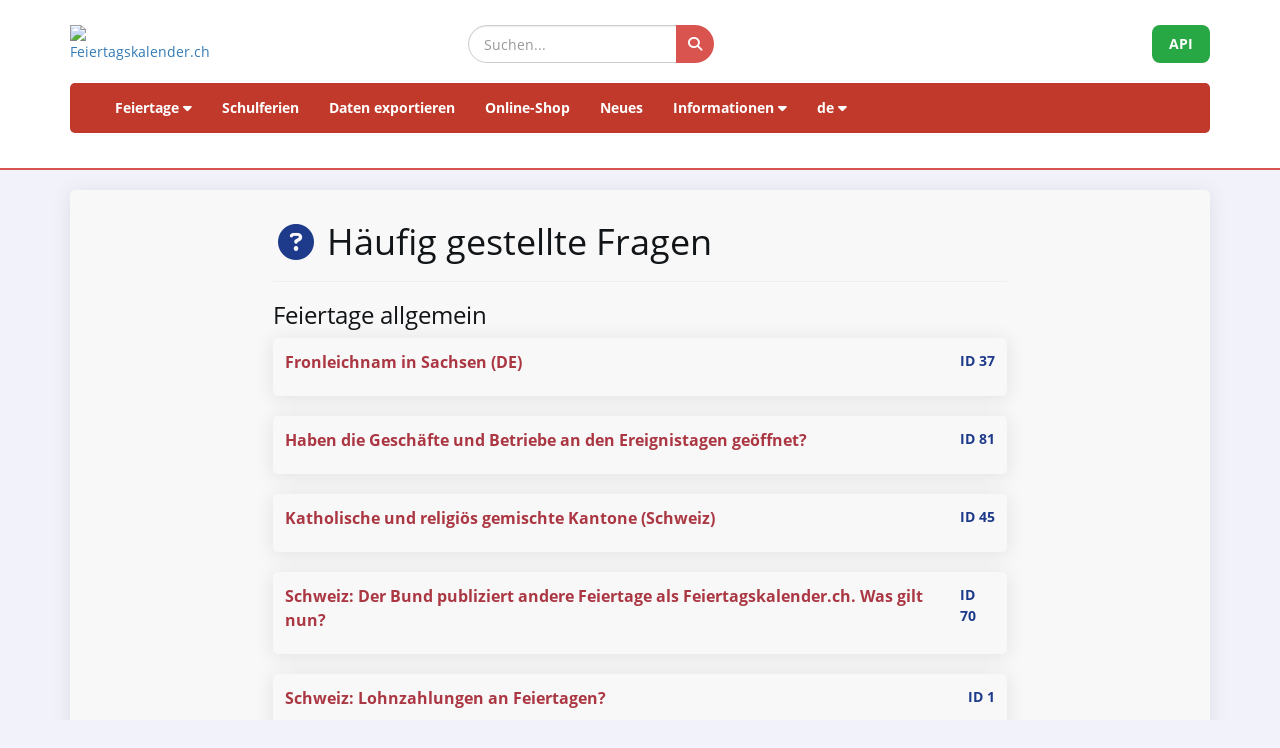

--- FILE ---
content_type: text/html; charset=UTF-8
request_url: https://www.feiertagskalender.ch/faq.php?geo=2873&jahr=2011
body_size: 13183
content:
<!DOCTYPE html>
<html lang="de">

<head>

    <meta charset="utf-8">
    <meta http-equiv="X-UA-Compatible" content="IE=edge">
    <meta name="viewport" content="width=device-width, initial-scale=1">
	<title>Häufig gestellte Fragen Feiertagskalender.ch</title>
	
	<meta name="googlebot" content="index, follow"/>
	<meta name="robots" content="index, follow"/>	
	<meta name="geo.placename" content="Arch"/>
	<meta name="geo.position" content="47.1670252;7.4356742"/>
	<meta name="geo.region" content="CH-BE"/>
	<meta name="ICBM" content="47.1670252;7.4356742"/>	
	<meta name="description" content="Die Datenquelle mit Feiertagen und Schulferien, seit 2003"/>
	<meta name="author" content="psc Informatik, CH-Arch">
	<meta name="publisher" content="psc Informatik, CH-Arch">
	<meta name="revisit-after" content="14 days">   
    <link rel="apple-touch-icon" sizes="57x57" href="/apple-icon-57x57.png">
    <link rel="apple-touch-icon" sizes="60x60" href="/apple-icon-60x60.png">
    <link rel="apple-touch-icon" sizes="72x72" href="/apple-icon-72x72.png">
    <link rel="apple-touch-icon" sizes="76x76" href="/apple-icon-76x76.png">
    <link rel="apple-touch-icon" sizes="114x114" href="/apple-icon-114x114.png">
    <link rel="apple-touch-icon" sizes="120x120" href="/apple-icon-120x120.png">
    <link rel="apple-touch-icon" sizes="144x144" href="/apple-icon-144x144.png">
    <link rel="apple-touch-icon" sizes="152x152" href="/apple-icon-152x152.png">
    <link rel="apple-touch-icon" sizes="180x180" href="/apple-icon-180x180.png">
    <link rel="icon" type="image/png" sizes="192x192"  href="/android-icon-192x192.png">
    <link rel="icon" type="image/png" sizes="32x32" href="/favicon-32x32.png">
    <link rel="icon" type="image/png" sizes="96x96" href="/favicon-96x96.png">
    <link rel="icon" type="image/png" sizes="16x16" href="/favicon-16x16.png">
    <link rel="manifest" href="/manifest.json">
    <meta name="msapplication-TileColor" content="#ffffff">
    <meta name="msapplication-TileImage" content="/ms-icon-144x144.png">
    <meta name="theme-color" content="#ffffff">

	<!-- TradeDoubler site verification 1573673 --> 
	    <link href="tpl/assets/css/bootstrap.min.css" rel="stylesheet" type="text/css">
	<link href="tpl/assets/fontawesome-free-6.7.2-web/css/all.min.css" rel="stylesheet" type="text/css" >
    <link href="tpl/assets/css/fcal_2025.css" rel="stylesheet" type="text/css">

	<style>
	
/* Frage klickbarer machen */
.toggle-trigger {
  cursor: pointer;
  font-size: 16px;
  font-weight: bold;
  color: #1E3A8A;
  display: flex;
  justify-content: space-between;
}

/* Hintergrund der Fragen hervorheben */
.well {
  background-color: #f8f8f8;
  border-radius: 5px;
  padding: 12px;
}

/* Icon-Styling */
.question-icon {
  margin-right: 8px;
  color: #B71C1C;
  transition: transform 0.2s ease-in-out;
}

/* Hover-Effekt */
.toggle-trigger:hover {
  background-color: #ececec;
}
	
	
	</style>
</head>

<body>



<script>
												function googleTranslateElementInit() {
												  new google.translate.TranslateElement({
													pageLanguage: 'auto',
													autoDisplay: false,
													gaTrack: true,
													gaId: 'UA-233364-1',
													layout: google.translate.TranslateElement.InlineLayout.SIMPLE
												  }, 'google_translate_element');
												}
							 </script>
							 <script src="//translate.google.com/translate_a/element.js?cb=googleTranslateElementInit"></script>

<div id="header">
    <div class="container">
        <div class="row align-items-center">
            <!-- Logo -->
            <div class="col-xs-6 col-sm-3 logo-container">
                <a href="/index.php?geo=2873&amp;jahr=2011&amp;klasse=5&amp;hl=de">
                    <img id="logo" src="/gfx/logos/fcal_logo.svg" alt="Feiertagskalender.ch" class="img-responsive">
                </a>
            </div>
			

            <!-- Suchfeld -->
            <div class="col-xs-12 col-sm-5 search-container">
                <form id="main-suche" name="suchform" method="post" action="/suchen.php" class="form-inline">
                    <div class="input-group">
                        <input type="text" class="form-control search-input" placeholder="Suchen..." name="term">
                        <span class="input-group-btn">
                            <button class="btn search-btn" type="submit" title="Suchen">
                                <i class="fa-solid fa-search" style="color:white"></i>
                            </button>
                        </span>
                    </div>
                    <input name="geo" type="hidden" value="2873" />
                    <input name="jahr" type="hidden" value="2011" />
                    <input name="klasse" type="hidden" value="5" />		
                    <input name="hl" type="hidden" value="de" />		
                                    </form>
            </div>

            <!-- API-Button -->
            <div class="col-xs-6 col-sm-4 hidden-print text-right">
                <a href="/api/documentation_d/index.php?hl=de" class="btn api-btn">API</a>
            </div>
        </div>

        <!-- Navigation -->
        <nav class="navbar navbar-default">
            <div class="container-fluid">
                <div class="navbar-header">
                    <button type="button" class="navbar-toggle collapsed" data-toggle="collapse" data-target="#navbar">
                        <span class="sr-only">Navigation ein-/ausblenden</span>
                        <span class="icon-bar"></span>
                        <span class="icon-bar"></span>
                        <span class="icon-bar"></span>
                    </button>
                </div>
                <div id="navbar" class="navbar-collapse collapse">
                    <ul class="nav navbar-nav">
                        <!-- Feiertage -->
                        <li class="dropdown">
                            <a href="#" class="dropdown-toggle" data-toggle="dropdown">Feiertage <i class="fa fa-caret-down"></i></a>
                            <ul class="dropdown-menu">
                                <li><a href="/index.php?geo=2873&amp;jahr=2011"><span><i class="fa-solid fa-map fa-fw"></i> nach Land</span></a></li>
                                <li><a href="/a-z.php?hl=de"><span><i class="fa-solid fa-book fa-fw"></i> Feiertage A-Z</span></a></li>
                                <li><a href="/welttage.php?geo=2873&amp;jahr=2011&amp;hidepast=0"><span><i class="fa-solid fa-globe fa-fw"></i> Internationale Tage</span></a></li>
                                <li><a href="/evangelische.php?geo=2873&amp;jahr=2011"><span><i class="fa-solid fa-cross fa-fw"></i> Evangelische Gedenktage</span></a></li>                           <li><a href="/islamic.php?geo=2873&amp;jahr=2011"><span><i class="fa-solid fa-moon fa-fw"></i> Islamische Feiertage</span></a></li>
                                <li><a href="/hebrew.php?geo=2873&amp;jahr=2011"><span><i class="fa-solid fa-star-of-david fa-fw"></i> Jüdische Feiertage</span></a></li>
								<li><a href="/katholische.php?geo=2873&amp;jahr=2011"><span><i class="fa-solid fa-church fa-fw"></i> Katholische Gedenktage</span></a></li> 
								<li><a href="/orthodoxe.php?geo=2873&amp;jahr=2011"><span><i class="fa-solid fa-hands-praying fa-fw"></i> Orthodoxe Gedenktage</span></a></li>
                            </ul>
                        </li>

                         <li><a href="/ferien.php?geo=2873&amp;jahr=2011">Schulferien</a></li>
                         <li><a href="/export.php?geo=2873&amp;jahr=2011">Daten exportieren</a></li>
                         <li><a href="/shop.php?geo=2873&amp;jahr=2011">Online-Shop</a></li>
                         <li><a href="/news.php?geo=2873&amp;jahr=2011">Neues</a></li>

                        <!-- Informationen -->
                        <li class="dropdown">
                            <a href="#" class="dropdown-toggle" data-toggle="dropdown">Informationen <i class="fa fa-caret-down"></i></a>
                            <ul class="dropdown-menu">
                                <li><a href="/help.php?geo=2873&amp;jahr=2011"><span><i class="fa-solid fa-life-ring fa-fw"></i> Hilfe</span></a></li>
									<li><a href="/informationen.php?geo=2873&amp;jahr=2011"><span><i class="fa-fw fa-solid fa-info-circle"></i> Alles über...</span></a></li>
                                    <li><a href="/datenstamm.php?geo=2873&amp;jahr=2011"><span><i class="fa-solid fa-fw fa-database"></i> Datenbestand</span></a></li>
                                    <li><a href="/api/documentation_d/index.php"><span><i class="fa-solid fa-bookmark fa-fw"></i> API-Dokumentation</span></a></li>
                                    <li><a href="/faq.php?geo=2873&amp;jahr=2011"><span><i class="fa-fw fa-solid fa-circle-question"></i> Häufig gestellte Fragen</span></a></li>
                                    <li><a href="/kontakt.php?geo=2873&amp;jahr=2011"><span><i class="fa-fw fa-solid fa-envelope"></i> Kontakt</span></a></li>
                            </ul>
                        </li>

                        <!-- Sprachauswahl -->
                        <li class="dropdown">
                            <a href="#" class="dropdown-toggle" data-toggle="dropdown">de <i class="fa fa-caret-down"></i></a>
                            <ul class="dropdown-menu">
                                <li><a href="/faq.php?geo=2873&amp;jahr=2011&amp;klasse=5&amp;hl=de"><span>Deutsch</span></a></li>
				 					<li><a href="/faq.php?geo=2873&amp;jahr=2011&amp;klasse=5&amp;hl=en"><span>English</span></a></li>
									<li><a href="/faq.php?geo=2873&amp;jahr=2011&amp;klasse=5&amp;hl=fr"><span>Français</span></a></li>
									<li><a href="/faq.php?geo=2873&amp;jahr=2011&amp;klasse=5&amp;hl=it"><span>Italiano</span></a></li>
                                <li>
                                    <div id="google_translate_element"></div>
                                </li>
                            </ul>
                        </li>
                    </ul>
                </div>
            </div>
        </nav>
		<div id="geoFindMe_output"></div>
    </div>
</div>


    <!-- Page Content -->
    <div class="container" id="page-content">
		<div class="well margintop20" id="div_fcal_data">	
			
        <div class="row">
            <div class="col-md-8 col-md-offset-2">    
				
				<h1><i class="fa-fw fa-solid fa-circle-question"></i> Häufig gestellte Fragen</h1>
<hr><h3>Feiertage allgemein</h3><div class="well"><p class="toggle-trigger"><strong><a href="#">Fronleichnam in Sachsen (DE)</a></strong><span class="small pull-right">ID 37<span></p>
<div class="toggle-container margintop20">
<p><strong>Verordnung des S&auml;chsischen Staatsministeriums des Inneren &uuml;ber den regionalen Feiertag Fronleichnam (Fronleichnams VO).</strong><br />
Vom 4. Mai 1993, rechtsbereinigt mit Stand vom 10. Juni 1995<br />
Aufgrund von &sect; 1 Abs. 1 des Gesetzes &uuml;ber Sonn- und Feiertage im Freistaat Sachsen (S&auml;chsSFG) vom 10. November 1992 (S&auml;chsGVB1. S. 536) wird verordnet:<br />
<br />
&sect; 1<br />
In den in der Anlage ausgef&uuml;hrten Gemeinden der Landkreise Bautzen, Hoyerswerda und Kamenz ist Fronleichnam ein gesetzlicher Feiertag. Dies gilt, wenn die aufgef&uuml;hrten Gemeinden nach einer Neugliederung als Gemeindeteil fortbestehen, nur f&uuml;r diesen Gemeindeteil.<br />
<br />
&sect; 2<br />
Diese Verordnung tritt am Tage nach ihrer Verk&uuml;ndung in Kraft.<br />
<br />
Dresden, den 4. Mai 1993<br />
<br />
Der Staatsminister des Innern<br />
Heinz Eggert<br />
<br />
<strong>Anlage<br />
<br />
Gemeinden im Landkreis Bautzen</strong><br />
K&ouml;nigswartha<br />
Luga<br />
Luppa<br />
Luttowitz<br />
Neschwitz<br />
Prischwitz<br />
Puschwitz<br />
Radibor<br />
Salzenforst-Bolbritz<br />
Saritsch<br />
Sdier<br />
<strong>Gemeinden im Landkreis Hoyerswerda</strong><br />
D&ouml;rgenhausen<br />
Dubring<br />
Hoske<br />
Kotten<br />
Sollschwitz<br />
Spohla<br />
Wittichenau<br />
<strong>Gemeinden im Landkreis Kamenz</strong><br />
Crostwitz<br />
Nebensch&uuml;tz<br />
Ostro<br />
Panschwitz-Kuckau<br />
Ralbitz<br />
R&auml;ckelwitz<br />
Rosenthal</p>
</div>
</div>
<div class="well"><p class="toggle-trigger"><strong><a href="#">Haben die Geschäfte und Betriebe an den Ereignistagen geöffnet?</a></strong><span class="small pull-right">ID 81<span></p>
<div class="toggle-container margintop20">
<p>Ja.</p>
</div>
</div>
<div class="well"><p class="toggle-trigger"><strong><a href="#">Katholische und religiös gemischte Kantone (Schweiz)</a></strong><span class="small pull-right">ID 45<span></p>
<div class="toggle-container margintop20">
<ul>
	<li><strong>Katholische Kantone:</strong><br />
	AI, FR, JU, LU, NW, OW, SG, SZ, TI, VS, ZG, UR</li>
</ul>

<ul>
	<li><strong>Deutschsprachige religi&ouml;s gemischte Kantone:</strong><br />
	AG, AR, BE, BL, BS, GL, GR, SH, SO, TG, ZH</li>
</ul>

<ul>
	<li><strong>Franz&ouml;sischsprachige religi&ouml;s gemischte Kantone:</strong><br />
	GE, NE, VD</li>
</ul>

<p>Quelle: <a href="http://www.badac.ch/" target="_blank">BADAC</a></p>
</div>
</div>
<div class="well"><p class="toggle-trigger"><strong><a href="#">Schweiz: Der Bund publiziert andere Feiertage als Feiertagskalender.ch. Was  gilt nun?</a></strong><span class="small pull-right">ID 70<span></p>
<div class="toggle-container margintop20">
<p>Das Eidgen&ouml;ssische Justiz- und Polizeidepartement EJPD publiziert ein Dokument &laquo;Gesetzliche Feiertage und Tage, die in der Schweiz wie gesetzliche Feiertage behandelt werden&raquo; (kant-feiertage.pdf), welches leider von vielen als g&uuml;ltige Feiertagsliste interpretiert wird.</p>

<p>Bei der fraglichen Liste handelt es sich nach Auskunft des EJPD nicht um eine allgemeine Liste der Feiertage, sondern um das Verzeichnis, welches die Berechnung von Fristen auf dem Gebiet des Zivil-, Handels- und Verwaltungsrechts regelt. Das Verzeichnis basiert auf entsprechenden Angaben seitens der Kantone und wurde dem Europarat entsprechend notifiziert.</p>

<p>Die publizierte Liste ist also kein Verzeichnis der z.B. im Arbeitsrecht massgeblichen Feiertage.</p>

<p>Etwas konkreter:<br />
Der Europarat verlangt von der Schweiz ein Feiertags-Verzeichnis f&uuml;r Fristenberechnungen. In der Schweiz gibt es aber auch religi&ouml;s gemischte Kantone und solche, welche lokale Feiertage zulassen. Deshalb ist besagtes Verzeichnis kein detailliertes Abbild der Schweizer Feiertage, sondern eine Art Destillat: eine vereinfachte Darstellung der Situation und die Definition f&uuml;r den Umgang mit juristischen Fristen.</p>

<p><a href="https://www.sg.ch/wirtschaft-arbeit/arbeitgebende/bewilligungen/arbeits--und-ruhezeiten/_jcr_content/Par/sgch_downloadlist_1082822497/DownloadListPar/sgch_download.ocFile/Feiertagskalender.pdf" target="_blank">offizielle Liste des Seco</a></p></div>
</div>
<div class="well"><p class="toggle-trigger"><strong><a href="#">Schweiz: Lohnzahlungen an Feiertagen?</a></strong><span class="small pull-right">ID 1<span></p>
<div class="toggle-container margintop20">
<p><strong>Schweiz: </strong>Die Lohnzahlung f&uuml;r die an Feiertagen ausfallende Arbeitszeit ist eine Frage zivilrechtlicher Natur und als solche der kantonalen Gesetzgebung entzogen. Der f&uuml;r das Zivilrecht zust&auml;ndige Bundesgesetzgeber hat darauf verzichtet, eine gesetzliche Lohnzahlungspflicht f&uuml;r Feiertage vorzuschreiben. Die Lohnzahlung ist somit n&ouml;tigenfalls durch vertragliche Abmachung zu regeln.<br />
Quelle: <a href="http://www.standortschweiz.ch/seco/internet/de/workforce/labor_costs/holidays/index.html" target="_blank">SECO</a>&nbsp;<a href="http://www.standortschweiz.ch/imperia/md/content/download2004/13.pdf" target="_blank">&nbsp;</a></p>
</div>
</div>
<div class="well"><p class="toggle-trigger"><strong><a href="#">Schweiz: Warum ist der Stephanstag teilweise ein Werktag?</a></strong><span class="small pull-right">ID 30<span></p>
<div class="toggle-container margintop20">
<p>Schweiz:<br />
In den Kantonen <strong>Appenzell</strong> gilt der <strong>Stephanstag</strong> (26. Dezember) als Werktag, wenn dieser auf einen <strong>Dienstag </strong>oder <strong>Samstag</strong> f&auml;llt.</p>

<p>Im Kanton <strong>Neuenburg</strong> gilt der <strong>Stephanstag nur dann als Feiertag</strong>, wenn er auf einen <strong>Montag</strong> f&auml;llt.</p>

<p>Wieso? Was sind die Hintergr&uuml;nde und wann wurde diese Regelung eingef&uuml;hrt?</p>

<p>Diese Regelungen stammen aus den F&uuml;ngziger-Jahren des 20. Jahrhunderts und werden in der Praxis meist nicht angewendet, da sie fast niemandem bekannt sind. Sprich, viele B&uuml;ros und Gesch&auml;fte sind halt trotzdem geschlossen.</p>
</div>
</div>
<div class="well"><p class="toggle-trigger"><strong><a href="#">Valentinstag ist kein Feiertag. Warum wird er gelistet?</a></strong><span class="small pull-right">ID 59<span></p>
<div class="toggle-container margintop20">
<p>In der Grundeinstellung zeigt unser Kalender Ereignis- und Feiertage an. Dazu geh&ouml;ren auch Tage, die viele Menschen vergessen, wie z.B. Valentinstag, Muttertag oder Nikolaustag. Sie k&ouml;nnen die Ansicht jedoch &auml;ndern: In der Auswahl &#39;&#39;Gesetzliche + nicht anerkannte Feiertage&#39;&#39; zeigt der Kalender alle relevanten Feiertage an. Dazu geh&ouml;ren auch Feiertage, die immer auf einen Sonntag fallen und deshalb in manchen L&auml;ndern nicht als gesetzliche Feiertage gelten (weil jeder Sonntag ohnehin ein Ruhetag ist). Die Ansicht &quot;Gesetzliche Feiertage&quot; sollte dann selbsterkl&auml;rend sein.</p>
</div>
</div>
<div class="well"><p class="toggle-trigger"><strong><a href="#">Wann ist gesetzlicher Arbeitsschluss vor einem Feiertag?</a></strong><span class="small pull-right">ID 28<span></p>
<div class="toggle-container margintop20">
<p>Einen gesetzlich geregelten Arbeitsschluss vor Feiertagen gibt es unseres Wissens nicht. Die Arbeitszeiten sind eine Abmachung der Vertragsparteien und werden im&nbsp; Arbeitsvertrag geregelt.<br />
Die meisten in der Schweiz ans&auml;ssigen Firmen k&uuml;rzen die Arbeitszeit vor einem gesetzlich anerkannten Feiertag um eine, oder zwei Stunden.</p>
</div>
</div>
<div class="well"><p class="toggle-trigger"><strong><a href="#">Warum ist der Berchtoldstag in Neuenburg ein Feiertag, wenn er auf einen Montag fällt?</a></strong><span class="small pull-right">ID 33<span></p>
<div class="toggle-container margintop20">
<p>Schweiz:<br />
Im Kanton <strong>Neuenburg</strong> gilt der Bertcholdstag <strong>nur dann als Feiertag</strong>, wenn er auf einen <strong>Montag</strong> f&auml;llt.<br />
Diese Regelung stammt aus den F&uuml;nfziger-Jahren des 20. Jahrhunderts und wird in der Praxis meist nicht angewendet, da sie fast niemandem bekannt ist. Sprich, viele B&uuml;ros und Gesch&auml;fte sind halt trotzdem geschlossen.</p>
</div>
</div>
<div class="well"><p class="toggle-trigger"><strong><a href="#">Was bedeutet Ereignistag?</a></strong><span class="small pull-right">ID 49<span></p>
<div class="toggle-container margintop20">
<p>Unter einem Ereignistag verstehen wir einen Werktag oder Sonntag, an dem etwas Besonderes stattfindet. Gute Beispiele sind der Muttertag, Markttage oder der Valentinstag.</p>
</div>
</div>
<hr><h3>Feiertagskalender.ch</h3><div class="well"><p class="toggle-trigger"><strong><a href="#">Ein Copyright für Feiertage?</a></strong><span class="small pull-right">ID 34<span></p>
<div class="toggle-container margintop20">
<p>Feiertage sind ein &quot;&ouml;ffentliches Gut&quot;. Wir haben kein Copyright auf die einzelnen Feiertage. Die Datensammlung von Feiertagskalender.ch wurde jedoch &uuml;ber viele Jahre zusammengetragen und gepflegt und ist daher urheberrechtlich gesch&uuml;tzt. Es ist daher nicht erlaubt, Listen und Daten von Feiertagskalender.ch ungefragt zu kopieren und in Ihre Applikation einzubauen oder auf Ihrer Website zu publizieren.</p>

<p>Wenn Sie Informationen von Feiertagskalender.ch verwenden m&ouml;chten, nehmen Sie bitte mit uns Kontakt auf. Wir erstellen eine einfache Nutzungsvereinbarung und alle sind zufrieden.</p>

<p>Besten Dank f&uuml;r Ihr Verst&auml;ndnis.</p>
</div>
</div>
<div class="well"><p class="toggle-trigger"><strong><a href="#">Einige Feiertage gelten eventuell nicht im gesamten Gebiet?</a></strong><span class="small pull-right">ID 32<span></p>
<div class="toggle-container margintop20">
<p>Feiertage, die nur regional oder lokal gelten, sind auf der &uuml;bergeordneten Ebene mit einer Prozentangabe gekennzeichnet. Dies bedeutet auch immer, dass Sie Feiertagskalender.ch geografisch noch genauer einstellen k&ouml;nnen. Feiertagskalender.ch listet immer alle Feiertage auf, die irgendwo in der aktuell ausgew&auml;hlten Region gelten. Mit einem Klick auf einen Feiertag k&ouml;nnen Sie nachschauen, wo dieser tats&auml;chlich gilt und welche Bedeutung er wo hat.</p>
</div>
</div>
<div class="well"><p class="toggle-trigger"><strong><a href="#">Haben Sie auch eine App? </a></strong><span class="small pull-right">ID 52<span></p>
<div class="toggle-container margintop20">
<p>Wir hatten einmal eine Android-App. Da wir aber seit einiger Zeit unsere iCal-Kalender f&uuml;r private Zwecke kostenlos zur Verf&uuml;gung stellen, haben wir die Weiterentwicklung der App eingestellt. Einige Kalender-Apps arbeiten mit unseren Daten.</p>
</div>
</div>
<div class="well"><p class="toggle-trigger"><strong><a href="#">Warum fehlt Ostern bei den gesetzlich anerkannten Feiertagen?</a></strong><span class="small pull-right">ID 18<span></p>
<div class="toggle-container margintop20">
<p>Da einige Feiertage immer auf einen Sonntag fallen und jeder Sonntag ohnehin ein &quot;Feier- und Ruhetag&quot; ist, gelten Tage wie z.B. der Oster- und Pfingstsonntag in der Schweiz <strong>nicht </strong>als gesetzliche Feiertage. Damit diese wichtigen Tage trotzdem aufgelistet und exportiert werden, k&ouml;nnen Sie den Kalender auf &quot;Gesetzliche + nicht anerkannte Feiertage&quot; umstellen.</p>
</div>
</div>
<div class="well"><p class="toggle-trigger"><strong><a href="#">Was bedeutet "christlicher Feiertag"?</a></strong><span class="small pull-right">ID 4<span></p>
<div class="toggle-container margintop20">
<p>Die Angabe &quot;christlicher Feiertag&quot; bedeutet, dass ein Feiertag einen kirchlichen Hintergrund hat. Christliche Feiertage sind nicht unbedingt arbeitsfrei!</p>
</div>
</div>
<div class="well"><p class="toggle-trigger"><strong><a href="#">Wie kann ich das Projekt unterstützen?</a></strong><span class="small pull-right">ID 76<span></p>
<div class="toggle-container margintop20">
<p>Sie k&ouml;nnen</p>

<ul>
	<li>Feiertagskalender.ch auf Ihren SocialMedia-Seiten verlinken und/oder uns in einem Beitrag oder Kommentar erw&auml;hnen</li>
	<li>Feiertagskalender.ch bei passender Gelegenheit Ihren Freunden und Kollegen empfehlen</li>
	<li>bei Anwendungen, die Kalenderfunktionen nutzen und keine exakten Feiertage anzeigen, vorschlagen, unsere Daten einzubinden.</li>
	<li><a href="https://feiertagskalender.ch/donate.php?hl=de">uns einen Kaffee ausgeben</a></li>
</ul>

<p>Wenn Sie journalistisch t&auml;tig sind</p>

<ul>
	<li>schreiben Sie einen Artikel &uuml;ber Feiertagskalender.ch</li>
	<li>ver&ouml;ffentlichen Sie einen Link zu Feiertagskalender.ch</li>
</ul>

<p>Wenn Sie Software entwickeln</p>

<ul>
	<li>Integrieren Sie unsere Daten in Ihr Projekt</li>
</ul>
</div>
</div>
<div class="well"><p class="toggle-trigger"><strong><a href="#">Wie kann ich Feiertagskalender.ch verlinken?</a></strong><span class="small pull-right">ID 3<span></p>
<div class="toggle-container margintop20">
<p>Feiertagskalender.ch kann mit verschiedenen Parametern aufgerufen werden. Links zum Portal sollten wie folgt aussehen:<br />
https://www.feiertagskalender.ch/</p>

<p>So aufgerufen, wird die Landesauswahl, sowie eine Liste mit allen Feiertagen des aktuellen Jahres angezeigt.</p>

<p><strong>Links auf ein bestimmtes Jahr</strong><br />
Parameter: <em>jahr=YYYY</em><br />
Mit dem Parameter <em>jahr</em> k&ouml;nnen Sie ein spezielles Jahr ansteuern. Fehlt der Parameter, wird immer das aktuelle Jahr angezeigt.</p>

<p>Beipiel HTML-Code:<br />
<a href="http://www.feiertagskalender.ch/?jahr=2008/">Feiertagskalender 2008</a></p>

<p><strong>Links auf eine bestimmte Region</strong><br />
Parameter: <em>geo=ID</em><br />
Mit dem Parameter geo= kann eine bestimmte Region angesteuert werden. Wenn der Parameter <em>geo</em> fehlt, zeigt Feiertagskalender die L&auml;nderauswahl an.</p>

<p>Beispiel Deutschland: https://www.feiertagskalender.ch/?geo=3059<br />
Besipiel Stadt Z&uuml;rich: https://www.feiertagskalender.ch/?geo=3055<br />
Besipiel Gemeinde Lauterbrunnens: http://www.feiertagskalender.ch/?geo=547</p>

<p>Weitere Optionen f&uuml;r die Verlinkung sind:</p>

<p><strong>Art der Feiertage w&auml;hlen</strong></p>

<p>Parameter: <em>klasse=5</em> (= Standard)<br />
zeigt alle in der Datenbank vorhandenen Feiertage</p>

<p>Parameter: <em>klasse=4</em><br />
zeigt nur gesetzlich anerkannte und nicht anerkannte Feiertage</p>

<p>Parameter: <em>klasse=3 </em><br />
zeigt nur die gesetzlich anerkannten Feiertage</p>

<p><strong>Kombinationsbeispiele</strong></p>

<p>Wenn Sie mehrere Parameter verwenden, muss der Erste mit einem Fragezeichen <strong>?</strong> und alle weiteren mit einem &quot;und&quot;-Zeichen <strong>&amp;</strong> verbunden werden.<br />
<br />
Beispiele:</p>

<p>Die gesetzlich anerkannten Feiertage 2007 der Gemeinde Lauterbrunnen:<br />
https://www.feiertagskalender.ch/?geo=547&amp;jahr=2007&amp;klasse=3</p>

<p>Alle Feiertage der Stadt Augsburg f&uuml;r das Jahr 2028:<br />
https://www.feiertagskalender.ch/?geo=3076&amp;jahr=2028</p>

<p>Liste der gesetzlichen und nicht anerkannten Feiertage des Jahres 2026 f&uuml;r &Ouml;sterreich:<br />
https://www.feiertagskalender.ch/?geo=3058&amp;jahr=2026&amp;klasse=4</p>
</div>
</div>
<div class="well"><p class="toggle-trigger"><strong><a href="#">Wieso fehlt das Land ... ?</a></strong><span class="small pull-right">ID 2<span></p>
<div class="toggle-container margintop20">
<p>Mittelfristig ist geplant, weitere L&auml;nder in den Kalender aufzunehmen. Nicht &uuml;berall sind die Feiertagsregelungen so klar definiert wie in Westeuropa. Auf dem Balkan beispielsweise spielen religi&ouml;se Feiertage eine gro&szlig;e Rolle, und die Feiertagslisten unterscheiden sich je nach Glaubensrichtung erheblich. Das hat zur Folge, dass fast alle Feiertage nur f&uuml;r einen Teil der Bev&ouml;lkerung gelten und die Situation umso un&uuml;bersichtlicher wird, je mehr Religionen in einem Land vertreten sind. In Arabien und Asien sto&szlig;en wir als kleines Team an die Grenzen unserer Sprachkenntnisse und k&ouml;nnen die Verl&auml;sslichkeit der Daten nicht selbst &uuml;berpr&uuml;fen. Es ist uns lieber, ein Land nicht abzubilden, als falsche Informationen zu ver&ouml;ffentlichen.</p>

<p>Wir bitten daher um Verst&auml;ndnis, wenn ein Land nicht vertreten ist. F&uuml;r Hinweise und Anregungen sind wir dankbar.</p>
</div>
</div>
<div class="well"><p class="toggle-trigger"><strong><a href="#">Wieso fehlt der Feiertag X?</a></strong><span class="small pull-right">ID 5<span></p>
<div class="toggle-container margintop20">
<p>Wenn Sie einen Feiertag mit der Suchfunktion und auch in der Liste &quot;Feiertage von A bis Z&quot; nicht finden, kann es sein, dass dieser Feiertag bei uns noch nicht erfasst ist.<br />
In diesem Fall freuen wir uns &uuml;ber einen kurzen Hinweis, damit wir diesen Mangel beheben k&ouml;nnen. Es ist unser erkl&auml;rtes Ziel, die Realit&auml;t so genau wie m&ouml;glich abzubilden.</p>
</div>
</div>
<hr><h3>iCal-Abonnements</h3><div class="well"><p class="toggle-trigger"><strong><a href="#">Ich habe keine E-Mail mit einem Free-Key erhalten</a></strong><span class="small pull-right">ID 90<span></p>
<div class="toggle-container margintop20">
<p>Das kann leider vorkommen und verschiedene Gr&uuml;nde haben. Wir erhalten etliche Fehlermeldungen, dass Mails nicht zugestellt werden konnten, weil:</p>

<ul>
	<li>die Adresse nicht existiert (Tippfehler?)</li>
	<li>die Mailbox voll ist</li>
	<li>ein sonstiges Versanproblem vorlag</li>
</ul>

<p>Bitte versuchen Sie es erneut.</p>
</div>
</div>
<div class="well"><p class="toggle-trigger"><strong><a href="#">Können Sie mir bitte einen Free-Key senden?</a></strong><span class="small pull-right">ID 91<span></p>
<div class="toggle-container margintop20">
<p>Ja, Sie k&ouml;nnen gerne einen Free-Key haben, indem Sie per E-Mail mit uns Kontakt aufnehmen.<br />
Wenn Sie uns mitteilen, f&uuml;r welche Gemeinde Sie Daten beziehen wollen, senden wir Ihnen das Mail mit Ihrem perso&ouml;nlichen Free-Key direkt zu.<br />
<br />
Alternativ k&ouml;nnen Sie hier die Gemeinde suchen und dann auf den Reiter &quot;iCal&quot; klicken,<br />
um das Mail auszul&ouml;sen (auch f&uuml;r den Fall, dass Sie die Daten mehrerer Gemeinden ben&ouml;tigen):<br />
<a href="https://feiertagskalender.ch/suchen.php">https://feiertagskalender.ch/suchen.php</a></p>
</div>
</div>
<div class="well"><p class="toggle-trigger"><strong><a href="#">Warum ist jetzt ein Free-Key für iCal-Abonnements erforderlich?</a></strong><span class="small pull-right">ID 82<span></p>
<div class="toggle-container margintop20">
<p>Wir haben festgestellt, dass zunehmend automatisierte Programme und KI-Assistenten unsere Kalenderdaten auslesen. Um Missbrauch und Datendiebstahl einzuschr&auml;nken, k&ouml;nnen wir die iCal-Abonnements leider nicht mehr ungesch&uuml;tzt anbieten.</p>

<p><strong>Deshalb bitten wir Sie, Ihre E-Mail-Adresse anzugeben.</strong><br />
Sie erhalten daraufhin einen <strong>pers&ouml;nlichen Free-Key</strong>, mit dem Sie Ihr Kalenderabonnement neu aktivieren k&ouml;nnen.</p>

<p>Datenschutz &amp; Sicherheit:</p>

<ul>
	<li>Ihre E-Mail-Adresse wird <strong>ausschlie&szlig;lich</strong> f&uuml;r das Kalenderabonnement verwendet.</li>
	<li>Ihre Daten werden <strong>nicht verkauft</strong> oder an Dritte weitergegeben.</li>
	<li>Ihr Abonnement bleibt <strong>dauerhaft kostenlos</strong>.</li>
</ul>

<p>Diese Ma&szlig;nahme dient nur dazu, <strong>unseren kostenlosen Service vor Datenmissbrauch zu sch&uuml;tzen</strong>, ohne die Nutzung f&uuml;r echte Interessenten einzuschr&auml;nken.<br />
Wir danken Ihnen f&uuml;r Ihr Verst&auml;ndnis und Ihre Unterst&uuml;tzung!</p>

<hr />
<h3>So aktivieren Sie Ihr Kalender-Abonnement:</h3>

<ol>
	<li>
	<p><strong>Suchen Sie Ihre Gemeinde:</strong><br />
	Nutzen Sie die <strong>Suchfunktion</strong> oder besuchen Sie die Feiertagsseite Ihrer Gemeinde.</p>
	</li>
	<li>
	<p><strong>W&auml;hlen Sie den iCal-Export:</strong><br />
	Klicken Sie im Men&uuml; auf den Reiter <strong>iCal</strong>.<br />
	<em>(Falls der Reiter nicht sichtbar ist, w&auml;hlen Sie bitte Ihre Region oben auf der Seite aus.)</em></p>
	</li>
	<li>
	<p><strong>Geben Sie Ihre E-Mail-Adresse ein:</strong><br />
	Tragen Sie Ihre Adresse ein und klicken Sie auf <strong>&bdquo;Absenden&ldquo;</strong>.</p>
	</li>
	<li>
	<p><strong>Erhalten &amp; Einbinden:</strong><br />
	Sie erhalten eine <strong>E-Mail mit Ihrem pers&ouml;nlichen Kalenderlink</strong>, den Sie einfach in Ihren Kalender einf&uuml;gen k&ouml;nnen.</p>
	</li>
</ol>

<p>In den <a href="https://www.feiertagskalender.ch/faq.php?cid=20">h&auml;ufig gestellten Fragen</a> finden Sie f&uuml;r alle g&auml;ngigen Kalender Anleitungen, wie Sie das neue Abonnement einf&uuml;gen k&ouml;nnen.</p>
</div>
</div>
<div class="well"><p class="toggle-trigger"><strong><a href="#">Wie kann ich den Free-Key für Google-Calendar verwenden?</a></strong><span class="small pull-right">ID 83<span></p>
<div class="toggle-container margintop20">
<ol>
	<li>&Ouml;ffnen Sie <strong>Google Calendar</strong> auf Ihrem Computer.</li>
	<li>Klicken Sie links auf <strong>&bdquo;Weitere Kalender&ldquo;</strong> und w&auml;hlen Sie <strong>&bdquo;Per URL hinzuf&uuml;gen&ldquo;</strong>.</li>
	<li>Kopieren Sie die <strong>iCal-URL</strong> aus der E-Mail und f&uuml;gen Sie sie in das Adressfeld ein.</li>
	<li>Deaktivieren Sie die Option <strong>&bdquo;&Ouml;ffentlich machen&ldquo;</strong>.</li>
	<li>Klicken Sie auf <strong>&bdquo;Kalender hinzuf&uuml;gen&ldquo;</strong>.</li>
	<li>Ihr Kalender wird nun geladen und angezeigt.</li>
	<li>Optional: Wechseln Sie in die <strong>Kalendereinstellungen</strong>, um dem Kalender einen eigenen Namen zu geben.</li>
</ol>

<p><strong>Hinweis:</strong> Google aktualisiert iCal-Abonnements nur etwa alle 24 Stunden. Eine sofortige Synchronisierung ist nicht m&ouml;glich.</p>
</div>
</div>
<div class="well"><p class="toggle-trigger"><strong><a href="#">Wie kann ich den Free-Key mit Apple Kalender (MacOS) verwenden?</a></strong><span class="small pull-right">ID 86<span></p>
<div class="toggle-container margintop20">
<ol>
	<li>&Ouml;ffnen Sie die <strong>Kalender-App</strong> auf Ihrem Mac.</li>
	<li>Klicken Sie in der Men&uuml;leiste auf <strong>&bdquo;Datei&ldquo;</strong> ? <strong>&bdquo;Neues Kalenderabonnement&hellip;&ldquo;</strong>.</li>
	<li>Geben Sie die <strong>iCal-URL</strong> aus der E-Mail ein und klicken Sie auf <strong>&bdquo;Abonnieren&ldquo;</strong>.</li>
	<li>W&auml;hlen Sie einen Namen und eine Farbe f&uuml;r den Kalender.</li>
	<li>W&auml;hlen Sie unter &bdquo;Automatische Aktualisierung&ldquo; die Option &bdquo;jeden Tag&ldquo;.</li>
	<li>Klicken Sie auf <strong>&bdquo;OK&ldquo;</strong>.</li>
</ol>
</div>
</div>
<div class="well"><p class="toggle-trigger"><strong><a href="#">Wie kann ich den Free-Key mit Microsoft Outlook verwenden?</a></strong><span class="small pull-right">ID 84<span></p>
<div class="toggle-container margintop20">
<ol>
	<li>&Ouml;ffnen Sie <strong>Microsoft Outlook</strong>.</li>
	<li>Wechseln Sie zum <strong>Kalender</strong>-Bereich.</li>
	<li>Klicken Sie im Men&uuml; auf <strong>&bdquo;Kalender hinzuf&uuml;gen&ldquo;</strong> ? <strong>&bdquo;Aus dem Internet&hellip;&ldquo;</strong>.</li>
	<li>Kopieren Sie die <strong>iCal-URL</strong> aus der E-Mail und f&uuml;gen Sie sie in das Adressfeld ein.</li>
	<li>Klicken Sie auf <strong>&bdquo;Hinzuf&uuml;gen&ldquo;</strong> und best&auml;tigen Sie mit <strong>&bdquo;OK&ldquo;</strong>.</li>
	<li>Ihr Kalender wird nun in Outlook eingebunden und automatisch synchronisiert.</li>
</ol>

<p><strong>Hinweis:</strong> Outlook synchronisiert abonnierte Kalender in regelm&auml;&szlig;igen Abst&auml;nden, jedoch nicht in Echtzeit.</p>
</div>
</div>
<div class="well"><p class="toggle-trigger"><strong><a href="#">Wie kann ich den Free-Key mit Mozilla Sunbird verwenden?</a></strong><span class="small pull-right">ID 85<span></p>
<div class="toggle-container margintop20">
<ol>
	<li>&Ouml;ffnen Sie <strong>Mozilla Sunbird</strong>.</li>
	<li>W&auml;hlen Sie <strong>&bdquo;Datei&ldquo;</strong> ? <strong>&bdquo;Neuer Kalender&ldquo;</strong>.</li>
	<li>W&auml;hlen Sie <strong>&bdquo;Im Netzwerk&ldquo;</strong> und klicken Sie auf <strong>&bdquo;Weiter&ldquo;</strong>.</li>
	<li>Geben Sie die <strong>iCal-URL</strong> aus der E-Mail ein.</li>
	<li>Klicken Sie auf <strong>&bdquo;Weiter&ldquo;</strong> und w&auml;hlen Sie eine Farbe f&uuml;r den Kalender.</li>
	<li>Ihr Kalender wird nun hinzugef&uuml;gt und automatisch aktualisiert.</li>
</ol>
</div>
</div>
<div class="well"><p class="toggle-trigger"><strong><a href="#">Wie kann ich den Free-Key Termin wieder aus meinem Kalender entfernen?</a></strong><span class="small pull-right">ID 89<span></p>
<div class="toggle-container margintop20">
<p>Der Free-Key Termin ist im alten Kalenderabonnement eingetragen, welches in wenigen Wochen ung&uuml;ltig und ausgeschaltet wird.</p>

<p>Um den Termin zu entfernen k&ouml;nnen Sie das bisherige Abonnement l&ouml;schen.</p>
</div>
</div>
<div class="well"><p class="toggle-trigger"><strong><a href="#">Wie kann ich den Kalender auf Android abonnieren?</a></strong><span class="small pull-right">ID 87<span></p>
<div class="toggle-container margintop20">
<ol>
	<li>&Ouml;ffnen Sie Google Calendar im <strong>Browser</strong> auf einem Computer oder Tablet (<a href="https://calendar.google.com" target="_blank">calendar.google.com</a>).</li>
	<li>Klicken Sie links auf <strong>&bdquo;Weitere Kalender&ldquo;</strong> &rarr; <strong>&bdquo;Per URL hinzuf&uuml;gen&ldquo;</strong>.</li>
	<li>F&uuml;gen Sie die Kalender-URL mit Ihrem Free-Key ein.</li>
	<li>Speichern &ndash; der Kalender wird in Ihrem Google-Konto gespeichert und erscheint auch auf Ihrem Android-Ger&auml;t.</li>
</ol>
</div>
</div>
<div class="well"><p class="toggle-trigger"><strong><a href="#">Wie kann ich den Kalender auf dem iPhone oder iPad abonnieren?</a></strong><span class="small pull-right">ID 88<span></p>
<div class="toggle-container margintop20">
<ol>
	<li>&Ouml;ffnen Sie die <strong>Einstellungen</strong> auf Ihrem Ger&auml;t.</li>
	<li>Gehen Sie zu <strong>Kalender</strong> &rarr; <strong>Accounts</strong>.</li>
	<li>Tippen Sie auf <strong>&bdquo;Account hinzuf&uuml;gen&ldquo;</strong> &rarr; <strong>&bdquo;Andere&ldquo;</strong> &rarr; <strong>&bdquo;Kalenderabo hinzuf&uuml;gen&ldquo;</strong>.</li>
	<li>F&uuml;gen Sie die Kalender-URL mit Ihrem Free-Key ein.</li>
	<li>Geben Sie dem Kalender einen Namen und best&auml;tigen Sie.</li>
</ol>
</div>
</div>
<hr><h3>Schulferien</h3><div class="well"><p class="toggle-trigger"><strong><a href="#">Dauern die Sommerferien im Kanton Aargau nur 3 Wochen?</a></strong><span class="small pull-right">ID 51<span></p>
<div class="toggle-container margintop20">
<p>Nein, aber der Kanton gibt nur drei Wochen vor und die Gemeinden k&ouml;nnen die restlichen Wochen anh&auml;ngen wie sie wollen.<br />
Weil die Sommerferien also nicht kantonal einheitlich sind, k&ouml;nnen wir diese nicht auf der Kantonsebene abbilden.<br />
Bitte w&auml;hlen Sie einfach die gew&uuml;nschte Gemeinde, um deren korrekte Ferien zu sehen.</p>
</div>
</div>
<div class="well"><p class="toggle-trigger"><strong><a href="#">Hinweise für Schulen und Gemeinden</a></strong><span class="small pull-right">ID 36<span></p>
<div class="toggle-container margintop20">
<p>Sie k&ouml;nnen uns die Arbeit erleichtern, wenn Sie Ihre Feriendaten<strong> immer mindestens 2 Jahre im Voraus publizieren</strong> (besser 5 Jahre). Bedenken Sie bitte, dass z.B. Kalender-Printprodukte bereits im vorj&auml;hrigen Sommer redaktionell erfasst werden, oder Eltern, welche eine Reise planen, oft froh w&auml;ren, sie k&ouml;nnten die Daten f&uuml;r &uuml;bern&auml;chstes Jahr bereits erhalten.</p>

<p>Wenn Sie in Ihrer Schule oder Gemeinde f&uuml;r den Schulferienplan verantwortlich sind und neue Daten publizieren, oder eine Abweichung Ihrer Daten zu Feiertagskalender.ch feststellen, dann kontaktieren Sie uns bitte.</p>

<p><strong>Hinweise f&uuml;r Ihre Schul-Website mit Feriendaten:</strong></p>

<ul>
	<li>Die meisten Leute suchen nach einem &quot;Ferienkalender&quot;, oder &quot;Ferienplan&quot; (und nicht nach einem Schulplan, Schulkalender oder &auml;hnlichen Insiderbegriffen). Verwenden Sie einfache, klare Begriffe wie Schulferien oder Ferienkalender, Ferienplan.</li>
	<li>Sie erleichtern Ihren Benutzenden und uns das Leben, wenn Ihre Ferienlisten
	<ul>
		<li>online abrufbar sind (Recherche und Verifizierung der Daten)</li>
		<li>immer &uuml;ber die gleiche Adresse (URL) erreichbar sind.</li>
	</ul>
	</li>
	<li>Stellen Sie keine Word- oder Excel-Dokumente ins Internet, denn nicht alle Interessierten besitzen die n&ouml;tige Software, um solche Dokumente zu betrachten.Wenn Sie die Ferienliste als Dokument anbieten wollen, sind PDF-Dokumente viel sinnvoller.</li>
	<li>Publizieren Sie den ersten und letzten Ferientag. Listen, welche den letzten und ersten Schultag anzeigen, sind verwirrend und f&uuml;hren oft zu Fehlern bei der Daten&uuml;bernahme.</li>
	<li>Versehen Sie Ihre Dokumente mit einem Erstellungs- oder Aktualisierungsdatum</li>
	<li>Versehen Sie Ihre Dokumente mit hilfreichen Informationen. damit sich auch Ortsunkundige informieren k&ouml;nnen.</li>
	<li>F&uuml;gen Sie eine Kontaktadresse ein, welche bei Fragen Auskunft gibt.</li>
</ul>
</div>
</div>
<div class="well"><p class="toggle-trigger"><strong><a href="#">Was bedeutet die Abkürzung SCHILF / SCHILWE?</a></strong><span class="small pull-right">ID 43<span></p>
<div class="toggle-container margintop20">
<p>SCHILWE bedeutet: obligatorische schulinterne LehrerInnen Weiterbildung:<br />
SCHILF bedeutet: obligatorische schulinterne LehrerInnen Weiterbildung<br />
Ein freier Tag f&uuml;r die Sch&uuml;lerinnen und Sch&uuml;ler.</p>
</div>
</div>
<div class="well"><p class="toggle-trigger"><strong><a href="#">Was kannn ich beitragen?</a></strong><span class="small pull-right">ID 25<span></p>
<div class="toggle-container margintop20">
<p>Herzlichen Dank f&uuml;r Ihr Interesse!</p>

<p>Die Erfassung der Schulferien f&uuml;r 4100 Regionen/Gemeinden ist eine aufw&auml;ndige Arbeit. Wir sind f&uuml;r jede Hilfe dankbar. Wenn Sie die Ferientermine einer Gemeinde oder eines Landes kennen, die wir noch nicht erfasst haben, teilen Sie uns dies bitte mit.<br />
Bitte informieren Sie uns auch, wenn Ihre Gemeinde neue Daten ver&ouml;ffentlicht hat, die bei uns noch fehlen. Unser Ziel ist es, immer auf dem neuesten Stand zu sein.<br />
Besonders freuen wir uns auch &uuml;ber direkte Zusendungen von Ferienpl&auml;nen (oder Links) durch Gemeinden und Schulen.</p>
</div>
</div>
<div class="well"><p class="toggle-trigger"><strong><a href="#">Wieso fehlen die Sportferien im Kanton ...  komplett?</a></strong><span class="small pull-right">ID 50<span></p>
<div class="toggle-container margintop20">
<p>Da die Sportferien nicht kantonal einheitlich sind, k&ouml;nnen wir diese nicht auf Kantonsebene darstellen.<br />
Bitte w&auml;hlen Sie die gew&uuml;nschte Gemeinde aus, um deren Sportferien zu sehen.</p>
</div>
</div>

				<hr>
	<h3>Ist Ihre Frage noch nicht beantwortet?</h3>
	<p>Bitte fragen Sie uns per E-Mail oder benutzen Sie unser Kontaktformular.	<a href="kontakt.php?geo=2873&amp;jahr=2011&amp;klasse=5&amp;hl=de">Kontakt</a></p>


			</div>
  		</div>                            
         
        </div>

    </div>

	<div class="container-fluid" id="footer">
    <div class="container">
		<div class="row">
        <!-- Spalte 1: Wichtige Links -->
        <div class="col-md-4">
            <h6><i class="fa-solid fa-link"></i> Seiten</h6>
            <ul class="footer-links">
                <li><a href="/impressum.php?geo=2873&amp;jahr=2011&amp;klasse=5&amp;hl=de"><i class="fa-solid fa-file-alt"></i> Impressum</a></li>
                <li><a href="/kontakt.php?geo=2873&amp;jahr=2011&amp;klasse=5&amp;hl=de"><i class="fa-solid fa-envelope"></i> Kontakt</a></li>
                <li><a href="/datenstamm.php?geo=2873&amp;jahr=2011&amp;klasse=5&amp;hl=de"><i class="fa-solid fa-database"></i> Datenbestand</a></li>
                <li><a href="/pdf/AGB_Daten_Feiertagskalender.pdf" target="_blank"><i class="fa-solid fa-file-pdf"></i> Allgemeine Nutzungsbestimmungen (De)</a></li>
                <li><a href="/pdf/General_terms_and_conditions_Feiertagskalender.pdf" target="_blank"><i class="fa-solid fa-file-pdf"></i> General terms (En)</a></li>
                <li><a href="/info_datenschutz.php?geo=2873&amp;jahr=2011&amp;klasse=5&amp;hl=de"><i class="fa-solid fa-user-shield"></i> Datenschutzbestimmungen</a></li>
            </ul>
            
            <h6 class="margintop30"><i class="fa-solid fa-earth"></i> mehr von psc Informatik</h6>
            <ul class="footer-links">
                <li><a href="https://psc.ch" target="_blank"><i class="fa-solid fa-globe"></i> psc.ch Homepage</a></li>
                <li><a href="https://arbeitszeitrechner.ch" target="_blank"><i class="fa-solid fa-clock"></i> Arbeitszeitrechner.ch</a></li>
                <li><a href="https://SatoshiWall.art" target="_blank"><i class="fab fa-bitcoin"></i> SatoshiWall.art</a></li>
			</ul>  
        </div>

        <!-- Spalte 2: Kurzinfo über Feiertagskalender -->
        <div class="col-md-4">
            <h4><i class="fa-solid fa-calendar-day"></i> Feiertagskalender.ch</h4>
            <p><strong>recherchiert und publiziert Feiertage und Schulferien seit 2003. Alle gesammelten Daten sind öffentlich kostenlos abrufbar.</strong></p>
            <p> <p>Diverse Firmen, Hochschulen und Applikationen arbeiten inzwischen langfristig mit unseren Daten. Für spezielle Anforderungen setzen wir REST-API Webservices ein, oder bereiten Daten individuell nach Kundenvorgaben auf.</p>
                    <p>Für gängige Bedürfnisse wie Planung, Organisation, Optimierung von Geschäftsprozessen und Mitarbeitereinsätzen fertigen wir Normprodukte an, welche Sie in unserem Online-Shop erwerben können.</p></p>
        </div>

        <!-- Spalte 3: Spendenbutton -->
        <div class="col-md-4 text-center">
            <h6><i class="fa-solid fa-heart" style="color:#C00"></i> Feiertagskalender unterstützen</h6>
            <a href="https://fcal.payrexx.com/de/pay?cid=5202bc61" class="btn btn-success btn-lg btn-block" target="_blank">
                <i class="fa-solid fa-hand-holding-heart"></i> Unterstützen Sie unsere Arbeit            </a>
        </div>
    </div>
</div>
</div>
<!-- Copyright & Bottom Text -->
<div class="container-fluid bg-dark text-light text-center py-2">
    <small>&copy; 2003 - 2025 <a href="http://www.psc.ch" class="text-light">psc Peter Schütz Informatik Dienstleistungen, CH-Arch</a></small>
</div>

	<script src="/tpl/assets/js/jquery/jquery-2.1.0.min.js"></script>
    <script src="/tpl/assets/js/bootstrap/bootstrap.min.js"></script>
    <script src="/tpl/assets/js/psc_OLA.js"></script>  
    <script src="/tpl/assets/js/jquery.cookie.js"></script>  





<!-- Google Analytics -->
<!-- Google tag (gtag.js) -->
<script async src="https://www.googletagmanager.com/gtag/js?id=UA-233364-1" type="text/plain" data-cookie-consent="tracking"></script>
<script type="text/plain" data-cookie-consent="tracking">
  window.dataLayer = window.dataLayer || [];
  function gtag(){dataLayer.push(arguments);}
  gtag('js', new Date());
  gtag('config', 'G-5JWJDWN7GB');
</script>
<!-- end of Google Analytics-->


	<script>
			function geoFindMe() {
			  var output = document.getElementById("geoFindMe_output");			
			  if (!navigator.geolocation){
			  output.innerHTML = "<div class='alert alert-danger margintop10'><i class='fa fa-ban text-danger'></i> Geolokalisierung wird von Ihrem Browser nicht unterstützt</div>";
				return;
			  }			
			  function success(position) {
				var latitude  = position.coords.latitude;
				var longitude = position.coords.longitude;

			  window.location.href = "index.php?"+$.param({'hl': 'de','geo': '2873','jahr': '2011','klasse': '5','lat': latitude,'lon':longitude})			
			  output.innerHTML = "<div class='alert alert-success margintop10'><i class='fa fa-check text-success'></i> Lokalisierung</div>";
			  };			
			  function error() {
			  output.innerHTML = "<div class='alert alert-danger margintop10'><i class='fa fa-ban text-danger'></i> Es war uns nicht möglich, Ihren Standort abzurufen</div>";
			  };			
			  output.innerHTML = "<div class='alert alert-info margintop10'><i class='fa fa-spinner fa-pulse'></i> Lokalisierung</div>";
			  navigator.geolocation.getCurrentPosition(success, error);
			}		
	</script>      
<script type="text/javascript">
    jQuery('table').on('copy', function() {
				console.log('Copy');
				if (jQuery('#copyalert').length  == 0) {
					jQuery('body').append('' +
						'<div id="copyalert" style="position: fixed; width: 100%; height: 100%; background: rgba(1,1,1,0.5); z-index: 1000; top:0; bottom:0; left:0; right:0">' +
							'<div id="copyalert-content" style="background:white; width: 500px; height: 240px; position: absolute; top: 50%; left:50%; margin-top: -225px; margin-left: -250px; color:black;"><div id="copyalert-header"><span id="copyalert-close" style="cursor: pointer; padding: 5px 10px; font-size: 75%; float: right"><i class="fa fa-times fa-lg"></i></span><br style="clear:right"/></div><h3 style="color:#cc0000; text-align: center;">Faire Nutzung</h3>' +
							'<div style="padding: 10px; text-align: center;">Sie haben nützliche Inhalte gefunden? Das freut uns.<br><br>Wir bitten Sie im Gegenzug, unser Projekt zu unterstützen,<br>damit wir Ihnen auch weiterhin Daten anbieten können.<br><br><a href="/faq.php?geo=2873&amp;jahr=2011&amp;fid=76">Wie kann ich Feiertagskalender.ch unterstützen?</a></div></div></div>');

					if (typeof ga != 'undefined') {
						ga('send', 'event', 'CopyAlert', 'show');
					}

					jQuery('#copyalert-content').click(function(e) {
						event.stopPropagation();
					});

					jQuery('#copyalert-close').click(function() {

						jQuery('#copyalert').remove();

						if (typeof ga != 'undefined') {
							ga('send', 'event', 'CopyAlert', 'close');
						}

					});

					jQuery('#copyalert').click(function() {

						jQuery(this).remove();
						if (typeof ga != 'undefined') {
							ga('send', 'event', 'CopyAlert', 'close');
						}
					});

				}

			});
    </script>  
<!--
  <script src="includes/chatbot/chatbot-embed_multilingual.js?v=1.0.0&nocache="></script>     
-->  
</body>
</html>
